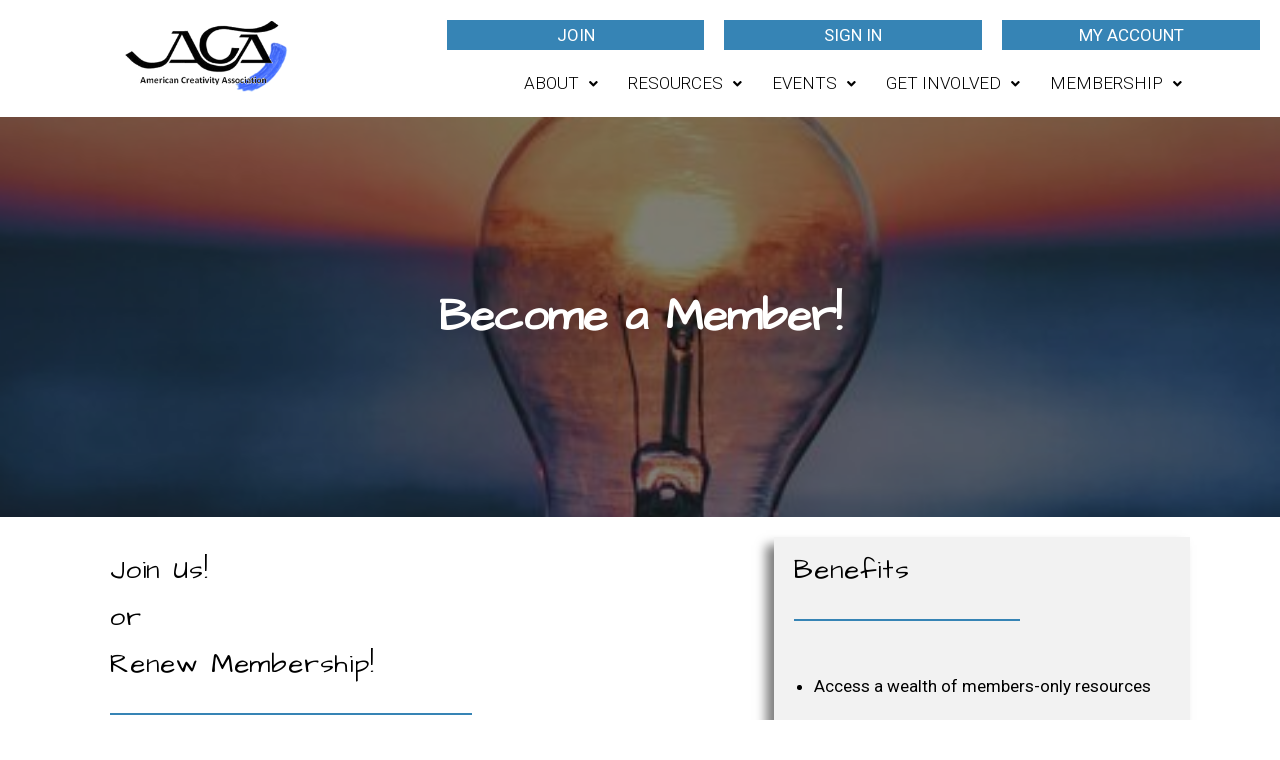

--- FILE ---
content_type: text/css
request_url: https://actcreatively.org/wp-content/uploads/elementor/css/post-904.css?ver=1736753040
body_size: 576
content:
.elementor-904 .elementor-element.elementor-element-7b4a0480 > .elementor-container{min-height:400px;}.elementor-904 .elementor-element.elementor-element-7b4a0480:not(.elementor-motion-effects-element-type-background), .elementor-904 .elementor-element.elementor-element-7b4a0480 > .elementor-motion-effects-container > .elementor-motion-effects-layer{background-image:url("https://actcreatively.org/wp-content/uploads/2022/06/bulb-Copy.png");background-position:center center;background-repeat:no-repeat;background-size:cover;}.elementor-904 .elementor-element.elementor-element-7b4a0480 > .elementor-background-overlay{background-color:#000000;opacity:0.5;transition:background 0.3s, border-radius 0.3s, opacity 0.3s;}.elementor-904 .elementor-element.elementor-element-7b4a0480{transition:background 0.3s, border 0.3s, border-radius 0.3s, box-shadow 0.3s;}.elementor-904 .elementor-element.elementor-element-53f42b98{text-align:center;}.elementor-904 .elementor-element.elementor-element-53f42b98 .elementor-heading-title{color:#FFFFFF;font-family:"Architects Daughter", Sans-serif;font-size:45px;font-weight:800;}.elementor-904 .elementor-element.elementor-element-3f8610b1 > .elementor-element-populated{padding:40px 40px 40px 40px;}.elementor-904 .elementor-element.elementor-element-4663380d .elementor-heading-title{color:#000000;font-family:"Architects Daughter", Sans-serif;font-size:27px;font-weight:500;letter-spacing:0.8px;}.elementor-904 .elementor-element.elementor-element-2194a7d .elementor-heading-title{color:#000000;font-family:"Architects Daughter", Sans-serif;font-size:27px;font-weight:500;letter-spacing:0.8px;}.elementor-904 .elementor-element.elementor-element-235ee0b .elementor-heading-title{color:#000000;font-family:"Architects Daughter", Sans-serif;font-size:27px;font-weight:500;letter-spacing:0.8px;}.elementor-904 .elementor-element.elementor-element-4022808f{--divider-border-style:solid;--divider-color:#3684B5;--divider-border-width:2px;}.elementor-904 .elementor-element.elementor-element-4022808f .elementor-divider-separator{width:60%;margin:0 auto;margin-left:0;}.elementor-904 .elementor-element.elementor-element-4022808f .elementor-divider{text-align:left;padding-block-start:15px;padding-block-end:15px;}.elementor-904 .elementor-element.elementor-element-3da90e15:not(.elementor-motion-effects-element-type-background) > .elementor-widget-wrap, .elementor-904 .elementor-element.elementor-element-3da90e15 > .elementor-widget-wrap > .elementor-motion-effects-container > .elementor-motion-effects-layer{background-color:#F2F2F2;}.elementor-904 .elementor-element.elementor-element-3da90e15 > .elementor-element-populated{box-shadow:-8px 8px 10px 0px rgba(0,0,0,0.5);transition:background 0.3s, border 0.3s, border-radius 0.3s, box-shadow 0.3s;margin:20px 20px 20px 20px;--e-column-margin-right:20px;--e-column-margin-left:20px;padding:20px 20px 20px 20px;}.elementor-904 .elementor-element.elementor-element-3da90e15 > .elementor-element-populated > .elementor-background-overlay{transition:background 0.3s, border-radius 0.3s, opacity 0.3s;}.elementor-904 .elementor-element.elementor-element-6ece4fcc .elementor-heading-title{color:#000000;font-family:"Architects Daughter", Sans-serif;font-size:27px;font-weight:500;letter-spacing:0.8px;}.elementor-904 .elementor-element.elementor-element-43d8b23a{--divider-border-style:solid;--divider-color:#3684B5;--divider-border-width:2px;}.elementor-904 .elementor-element.elementor-element-43d8b23a .elementor-divider-separator{width:60%;margin:0 auto;margin-left:0;}.elementor-904 .elementor-element.elementor-element-43d8b23a .elementor-divider{text-align:left;padding-block-start:15px;padding-block-end:15px;}.elementor-904 .elementor-element.elementor-element-c663d9c{color:#000000;font-family:"Roboto", Sans-serif;font-size:17px;font-weight:400;}@media(min-width:768px){.elementor-904 .elementor-element.elementor-element-3f8610b1{width:60.009%;}.elementor-904 .elementor-element.elementor-element-3da90e15{width:39.991%;}}@media(min-width:1025px){.elementor-904 .elementor-element.elementor-element-7b4a0480:not(.elementor-motion-effects-element-type-background), .elementor-904 .elementor-element.elementor-element-7b4a0480 > .elementor-motion-effects-container > .elementor-motion-effects-layer{background-attachment:fixed;}}

--- FILE ---
content_type: text/css
request_url: https://actcreatively.org/wp-content/uploads/elementor/css/post-2055.css?ver=1736719837
body_size: 918
content:
.elementor-2055 .elementor-element.elementor-element-16d86fc img{width:40%;max-width:40%;}.elementor-bc-flex-widget .elementor-2055 .elementor-element.elementor-element-9f8e7be.elementor-column .elementor-widget-wrap{align-items:center;}.elementor-2055 .elementor-element.elementor-element-9f8e7be.elementor-column.elementor-element[data-element_type="column"] > .elementor-widget-wrap.elementor-element-populated{align-content:center;align-items:center;}.elementor-bc-flex-widget .elementor-2055 .elementor-element.elementor-element-77577cb.elementor-column .elementor-widget-wrap{align-items:center;}.elementor-2055 .elementor-element.elementor-element-77577cb.elementor-column.elementor-element[data-element_type="column"] > .elementor-widget-wrap.elementor-element-populated{align-content:center;align-items:center;}.elementor-bc-flex-widget .elementor-2055 .elementor-element.elementor-element-8c4d955.elementor-column .elementor-widget-wrap{align-items:center;}.elementor-2055 .elementor-element.elementor-element-8c4d955.elementor-column.elementor-element[data-element_type="column"] > .elementor-widget-wrap.elementor-element-populated{align-content:center;align-items:center;}.elementor-2055 .elementor-element.elementor-element-3ce2c49 img{width:40%;max-width:40%;}.elementor-bc-flex-widget .elementor-2055 .elementor-element.elementor-element-d402909.elementor-column .elementor-widget-wrap{align-items:center;}.elementor-2055 .elementor-element.elementor-element-d402909.elementor-column.elementor-element[data-element_type="column"] > .elementor-widget-wrap.elementor-element-populated{align-content:center;align-items:center;}.elementor-bc-flex-widget .elementor-2055 .elementor-element.elementor-element-56df137.elementor-column .elementor-widget-wrap{align-items:center;}.elementor-2055 .elementor-element.elementor-element-56df137.elementor-column.elementor-element[data-element_type="column"] > .elementor-widget-wrap.elementor-element-populated{align-content:center;align-items:center;}.elementor-bc-flex-widget .elementor-2055 .elementor-element.elementor-element-5a65a3b.elementor-column .elementor-widget-wrap{align-items:center;}.elementor-2055 .elementor-element.elementor-element-5a65a3b.elementor-column.elementor-element[data-element_type="column"] > .elementor-widget-wrap.elementor-element-populated{align-content:center;align-items:center;}.elementor-2055 .elementor-element.elementor-element-c426ee3 > .elementor-container > .elementor-column > .elementor-widget-wrap{align-content:center;align-items:center;}.elementor-2055 .elementor-element.elementor-element-c426ee3{transition:background 0.3s, border 0.3s, border-radius 0.3s, box-shadow 0.3s;}.elementor-2055 .elementor-element.elementor-element-c426ee3 > .elementor-background-overlay{transition:background 0.3s, border-radius 0.3s, opacity 0.3s;}.elementor-2055 .elementor-element.elementor-element-8dccdf2 img{width:60%;max-width:60%;}.elementor-2055 .elementor-element.elementor-element-b1f3321 .elementor-icon-list-icon i{transition:color 0.3s;}.elementor-2055 .elementor-element.elementor-element-b1f3321 .elementor-icon-list-icon svg{transition:fill 0.3s;}.elementor-2055 .elementor-element.elementor-element-b1f3321{--e-icon-list-icon-size:14px;--icon-vertical-offset:0px;}.elementor-2055 .elementor-element.elementor-element-b1f3321 .elementor-icon-list-item > .elementor-icon-list-text, .elementor-2055 .elementor-element.elementor-element-b1f3321 .elementor-icon-list-item > a{font-family:"Roboto", Sans-serif;font-size:17px;font-weight:400;}.elementor-2055 .elementor-element.elementor-element-b1f3321 .elementor-icon-list-text{color:#FFFFFF;transition:color 0.3s;}.elementor-2055 .elementor-element.elementor-element-b1f3321 .elementor-icon-list-item:hover .elementor-icon-list-text{color:#3684B5;}.elementor-2055 .elementor-element.elementor-element-b1f3321 > .elementor-widget-container{background-color:#3684B5;}.elementor-2055 .elementor-element.elementor-element-b1f3321:hover .elementor-widget-container{background-color:#FFFFFF;border-style:solid;border-width:2px 2px 2px 2px;border-color:#B66F95;}.elementor-2055 .elementor-element.elementor-element-f0e1fd2 .elementor-icon-list-icon i{transition:color 0.3s;}.elementor-2055 .elementor-element.elementor-element-f0e1fd2 .elementor-icon-list-icon svg{transition:fill 0.3s;}.elementor-2055 .elementor-element.elementor-element-f0e1fd2{--e-icon-list-icon-size:14px;--icon-vertical-offset:0px;}.elementor-2055 .elementor-element.elementor-element-f0e1fd2 .elementor-icon-list-item > .elementor-icon-list-text, .elementor-2055 .elementor-element.elementor-element-f0e1fd2 .elementor-icon-list-item > a{font-family:"Roboto", Sans-serif;font-size:17px;font-weight:400;}.elementor-2055 .elementor-element.elementor-element-f0e1fd2 .elementor-icon-list-text{color:#FFFFFF;transition:color 0.3s;}.elementor-2055 .elementor-element.elementor-element-f0e1fd2 .elementor-icon-list-item:hover .elementor-icon-list-text{color:#3684B5;}.elementor-2055 .elementor-element.elementor-element-f0e1fd2 > .elementor-widget-container{background-color:#3684B5;}.elementor-2055 .elementor-element.elementor-element-f0e1fd2:hover .elementor-widget-container{background-color:#FFFFFF;border-style:solid;border-width:2px 2px 2px 2px;border-color:#B66F95;}.elementor-2055 .elementor-element.elementor-element-3dafc14 .elementor-icon-list-icon i{transition:color 0.3s;}.elementor-2055 .elementor-element.elementor-element-3dafc14 .elementor-icon-list-icon svg{transition:fill 0.3s;}.elementor-2055 .elementor-element.elementor-element-3dafc14{--e-icon-list-icon-size:14px;--icon-vertical-offset:0px;}.elementor-2055 .elementor-element.elementor-element-3dafc14 .elementor-icon-list-item > .elementor-icon-list-text, .elementor-2055 .elementor-element.elementor-element-3dafc14 .elementor-icon-list-item > a{font-family:"Roboto", Sans-serif;font-size:17px;font-weight:400;}.elementor-2055 .elementor-element.elementor-element-3dafc14 .elementor-icon-list-text{color:#FFFFFF;transition:color 0.3s;}.elementor-2055 .elementor-element.elementor-element-3dafc14 .elementor-icon-list-item:hover .elementor-icon-list-text{color:#3684B5;}.elementor-2055 .elementor-element.elementor-element-3dafc14 > .elementor-widget-container{background-color:#3684B5;}.elementor-2055 .elementor-element.elementor-element-3dafc14:hover .elementor-widget-container{background-color:#FFFFFF;border-style:solid;border-width:2px 2px 2px 2px;border-color:#B66F95;}.elementor-2055 .elementor-element.elementor-element-38741eb .hfe-nav-menu__toggle{margin:0 auto;}.elementor-2055 .elementor-element.elementor-element-38741eb .menu-item a.hfe-menu-item{padding-left:15px;padding-right:15px;}.elementor-2055 .elementor-element.elementor-element-38741eb .menu-item a.hfe-sub-menu-item{padding-left:calc( 15px + 20px );padding-right:15px;}.elementor-2055 .elementor-element.elementor-element-38741eb .hfe-nav-menu__layout-vertical .menu-item ul ul a.hfe-sub-menu-item{padding-left:calc( 15px + 40px );padding-right:15px;}.elementor-2055 .elementor-element.elementor-element-38741eb .hfe-nav-menu__layout-vertical .menu-item ul ul ul a.hfe-sub-menu-item{padding-left:calc( 15px + 60px );padding-right:15px;}.elementor-2055 .elementor-element.elementor-element-38741eb .hfe-nav-menu__layout-vertical .menu-item ul ul ul ul a.hfe-sub-menu-item{padding-left:calc( 15px + 80px );padding-right:15px;}.elementor-2055 .elementor-element.elementor-element-38741eb .menu-item a.hfe-menu-item, .elementor-2055 .elementor-element.elementor-element-38741eb .menu-item a.hfe-sub-menu-item{padding-top:15px;padding-bottom:15px;}.elementor-2055 .elementor-element.elementor-element-38741eb a.hfe-menu-item, .elementor-2055 .elementor-element.elementor-element-38741eb a.hfe-sub-menu-item{font-family:"Roboto", Sans-serif;font-size:17px;font-weight:300;text-decoration:none;}.elementor-2055 .elementor-element.elementor-element-38741eb .menu-item a.hfe-menu-item, .elementor-2055 .elementor-element.elementor-element-38741eb .sub-menu a.hfe-sub-menu-item{color:#000000;}.elementor-2055 .elementor-element.elementor-element-38741eb .menu-item a.hfe-menu-item, .elementor-2055 .elementor-element.elementor-element-38741eb .sub-menu, .elementor-2055 .elementor-element.elementor-element-38741eb nav.hfe-dropdown, .elementor-2055 .elementor-element.elementor-element-38741eb .hfe-dropdown-expandible{background-color:#00000000;}.elementor-2055 .elementor-element.elementor-element-38741eb .menu-item a.hfe-menu-item:hover,
								.elementor-2055 .elementor-element.elementor-element-38741eb .sub-menu a.hfe-sub-menu-item:hover,
								.elementor-2055 .elementor-element.elementor-element-38741eb .menu-item.current-menu-item a.hfe-menu-item,
								.elementor-2055 .elementor-element.elementor-element-38741eb .menu-item a.hfe-menu-item.highlighted,
								.elementor-2055 .elementor-element.elementor-element-38741eb .menu-item a.hfe-menu-item:focus{color:#3684B5;}.elementor-2055 .elementor-element.elementor-element-38741eb .sub-menu a.hfe-sub-menu-item,
								.elementor-2055 .elementor-element.elementor-element-38741eb .elementor-menu-toggle,
								.elementor-2055 .elementor-element.elementor-element-38741eb nav.hfe-dropdown li a.hfe-menu-item,
								.elementor-2055 .elementor-element.elementor-element-38741eb nav.hfe-dropdown li a.hfe-sub-menu-item,
								.elementor-2055 .elementor-element.elementor-element-38741eb nav.hfe-dropdown-expandible li a.hfe-menu-item,
								.elementor-2055 .elementor-element.elementor-element-38741eb nav.hfe-dropdown-expandible li a.hfe-sub-menu-item{color:#FFFFFF;}.elementor-2055 .elementor-element.elementor-element-38741eb .sub-menu,
								.elementor-2055 .elementor-element.elementor-element-38741eb nav.hfe-dropdown,
								.elementor-2055 .elementor-element.elementor-element-38741eb nav.hfe-dropdown-expandible,
								.elementor-2055 .elementor-element.elementor-element-38741eb nav.hfe-dropdown .menu-item a.hfe-menu-item,
								.elementor-2055 .elementor-element.elementor-element-38741eb nav.hfe-dropdown .menu-item a.hfe-sub-menu-item{background-color:#A3296A;}.elementor-2055 .elementor-element.elementor-element-38741eb .sub-menu a.hfe-sub-menu-item:hover,
								.elementor-2055 .elementor-element.elementor-element-38741eb .elementor-menu-toggle:hover,
								.elementor-2055 .elementor-element.elementor-element-38741eb nav.hfe-dropdown li a.hfe-menu-item:hover,
								.elementor-2055 .elementor-element.elementor-element-38741eb nav.hfe-dropdown li a.hfe-sub-menu-item:hover,
								.elementor-2055 .elementor-element.elementor-element-38741eb nav.hfe-dropdown-expandible li a.hfe-menu-item:hover,
								.elementor-2055 .elementor-element.elementor-element-38741eb nav.hfe-dropdown-expandible li a.hfe-sub-menu-item:hover{color:#3684B5;}.elementor-2055 .elementor-element.elementor-element-38741eb .sub-menu a.hfe-sub-menu-item:hover,
								.elementor-2055 .elementor-element.elementor-element-38741eb nav.hfe-dropdown li a.hfe-menu-item:hover,
								.elementor-2055 .elementor-element.elementor-element-38741eb nav.hfe-dropdown li a.hfe-sub-menu-item:hover,
								.elementor-2055 .elementor-element.elementor-element-38741eb nav.hfe-dropdown-expandible li a.hfe-menu-item:hover,
								.elementor-2055 .elementor-element.elementor-element-38741eb nav.hfe-dropdown-expandible li a.hfe-sub-menu-item:hover{background-color:#FFFFFF;}
							.elementor-2055 .elementor-element.elementor-element-38741eb .sub-menu li a.hfe-sub-menu-item,
							.elementor-2055 .elementor-element.elementor-element-38741eb nav.hfe-dropdown li a.hfe-sub-menu-item,
							.elementor-2055 .elementor-element.elementor-element-38741eb nav.hfe-dropdown li a.hfe-menu-item,
							.elementor-2055 .elementor-element.elementor-element-38741eb nav.hfe-dropdown-expandible li a.hfe-menu-item,
							.elementor-2055 .elementor-element.elementor-element-38741eb nav.hfe-dropdown-expandible li a.hfe-sub-menu-item{font-family:"Roboto", Sans-serif;font-size:17px;font-weight:500;}.elementor-2055 .elementor-element.elementor-element-38741eb ul.sub-menu{width:220px;}.elementor-2055 .elementor-element.elementor-element-38741eb .sub-menu a.hfe-sub-menu-item,
						 .elementor-2055 .elementor-element.elementor-element-38741eb nav.hfe-dropdown li a.hfe-menu-item,
						 .elementor-2055 .elementor-element.elementor-element-38741eb nav.hfe-dropdown li a.hfe-sub-menu-item,
						 .elementor-2055 .elementor-element.elementor-element-38741eb nav.hfe-dropdown-expandible li a.hfe-menu-item,
						 .elementor-2055 .elementor-element.elementor-element-38741eb nav.hfe-dropdown-expandible li a.hfe-sub-menu-item{padding-top:15px;padding-bottom:15px;}.elementor-2055 .elementor-element.elementor-element-38741eb .sub-menu li.menu-item:not(:last-child),
						.elementor-2055 .elementor-element.elementor-element-38741eb nav.hfe-dropdown li.menu-item:not(:last-child),
						.elementor-2055 .elementor-element.elementor-element-38741eb nav.hfe-dropdown-expandible li.menu-item:not(:last-child){border-bottom-style:solid;border-bottom-color:#FFFFFF;border-bottom-width:1px;}.elementor-2055 .elementor-element.elementor-element-38741eb div.hfe-nav-menu-icon{color:#3684B5;}.elementor-2055 .elementor-element.elementor-element-38741eb div.hfe-nav-menu-icon svg{fill:#3684B5;}

--- FILE ---
content_type: text/css
request_url: https://actcreatively.org/wp-content/uploads/elementor/css/post-2038.css?ver=1736713530
body_size: 195
content:
.elementor-2038 .elementor-element.elementor-element-2d89078 .elementor-icon-list-icon i{transition:color 0.3s;}.elementor-2038 .elementor-element.elementor-element-2d89078 .elementor-icon-list-icon svg{transition:fill 0.3s;}.elementor-2038 .elementor-element.elementor-element-2d89078{--e-icon-list-icon-size:14px;--icon-vertical-offset:0px;}.elementor-2038 .elementor-element.elementor-element-2d89078 .elementor-icon-list-item > .elementor-icon-list-text, .elementor-2038 .elementor-element.elementor-element-2d89078 .elementor-icon-list-item > a{font-family:"Roboto", Sans-serif;font-size:17px;font-weight:400;}.elementor-2038 .elementor-element.elementor-element-2d89078 .elementor-icon-list-text{color:#FFFFFF;transition:color 0.3s;}.elementor-2038 .elementor-element.elementor-element-2d89078 .elementor-icon-list-item:hover .elementor-icon-list-text{color:#3684B5;}.elementor-2038 .elementor-element.elementor-element-2d89078 > .elementor-widget-container{background-color:#3684B5;border-style:none;}.elementor-2038 .elementor-element.elementor-element-2d89078:hover .elementor-widget-container{background-color:#FFFFFF;border-style:solid;border-width:2px 2px 2px 2px;border-color:#B66F95;}.elementor-2038 .elementor-element.elementor-element-3b75c72 .elementor-icon-list-icon i{transition:color 0.3s;}.elementor-2038 .elementor-element.elementor-element-3b75c72 .elementor-icon-list-icon svg{transition:fill 0.3s;}.elementor-2038 .elementor-element.elementor-element-3b75c72{--e-icon-list-icon-size:14px;--icon-vertical-offset:0px;}.elementor-2038 .elementor-element.elementor-element-3b75c72 .elementor-icon-list-item > .elementor-icon-list-text, .elementor-2038 .elementor-element.elementor-element-3b75c72 .elementor-icon-list-item > a{font-family:"Roboto", Sans-serif;font-size:17px;font-weight:400;}.elementor-2038 .elementor-element.elementor-element-3b75c72 .elementor-icon-list-text{color:#FFFFFF;transition:color 0.3s;}.elementor-2038 .elementor-element.elementor-element-3b75c72 .elementor-icon-list-item:hover .elementor-icon-list-text{color:#3684B5;}.elementor-2038 .elementor-element.elementor-element-3b75c72 > .elementor-widget-container{background-color:#3684B5;border-style:none;}.elementor-2038 .elementor-element.elementor-element-3b75c72:hover .elementor-widget-container{background-color:#FFFFFF;border-style:solid;border-width:2px 2px 2px 2px;border-color:#B66F95;}.elementor-2038 .elementor-element.elementor-element-7bb6d43 .elementor-icon-list-icon i{transition:color 0.3s;}.elementor-2038 .elementor-element.elementor-element-7bb6d43 .elementor-icon-list-icon svg{transition:fill 0.3s;}.elementor-2038 .elementor-element.elementor-element-7bb6d43{--e-icon-list-icon-size:14px;--icon-vertical-offset:0px;}.elementor-2038 .elementor-element.elementor-element-7bb6d43 .elementor-icon-list-item > .elementor-icon-list-text, .elementor-2038 .elementor-element.elementor-element-7bb6d43 .elementor-icon-list-item > a{font-family:"Roboto", Sans-serif;font-size:17px;font-weight:400;}.elementor-2038 .elementor-element.elementor-element-7bb6d43 .elementor-icon-list-text{color:#FFFFFF;transition:color 0.3s;}.elementor-2038 .elementor-element.elementor-element-7bb6d43 .elementor-icon-list-item:hover .elementor-icon-list-text{color:#3684B5;}.elementor-2038 .elementor-element.elementor-element-7bb6d43 > .elementor-widget-container{background-color:#3684B5;border-style:none;}.elementor-2038 .elementor-element.elementor-element-7bb6d43:hover .elementor-widget-container{background-color:#FFFFFF;border-style:solid;border-width:2px 2px 2px 2px;border-color:#B66F95;}

--- FILE ---
content_type: text/css
request_url: https://actcreatively.org/wp-content/uploads/elementor/css/post-68.css?ver=1701905474
body_size: 1173
content:
.elementor-68 .elementor-element.elementor-element-73f2a4d:not(.elementor-motion-effects-element-type-background), .elementor-68 .elementor-element.elementor-element-73f2a4d > .elementor-motion-effects-container > .elementor-motion-effects-layer{background-color:#F3F3F3;}.elementor-68 .elementor-element.elementor-element-73f2a4d{transition:background 0.3s, border 0.3s, border-radius 0.3s, box-shadow 0.3s;}.elementor-68 .elementor-element.elementor-element-73f2a4d > .elementor-background-overlay{transition:background 0.3s, border-radius 0.3s, opacity 0.3s;}.elementor-68 .elementor-element.elementor-element-80fd69f > .elementor-element-populated{margin:20px 20px 20px 20px;--e-column-margin-right:20px;--e-column-margin-left:20px;padding:20px 20px 20px 20px;}.elementor-68 .elementor-element.elementor-element-5ccb0b9 .elementor-icon-list-icon i{transition:color 0.3s;}.elementor-68 .elementor-element.elementor-element-5ccb0b9 .elementor-icon-list-icon svg{transition:fill 0.3s;}.elementor-68 .elementor-element.elementor-element-5ccb0b9{--e-icon-list-icon-size:14px;--icon-vertical-offset:0px;}.elementor-68 .elementor-element.elementor-element-5ccb0b9 .elementor-icon-list-item > .elementor-icon-list-text, .elementor-68 .elementor-element.elementor-element-5ccb0b9 .elementor-icon-list-item > a{font-family:"Architects Daughter", Sans-serif;font-size:30px;font-weight:400;}.elementor-68 .elementor-element.elementor-element-5ccb0b9 .elementor-icon-list-text{color:#000000;transition:color 0.3s;}.elementor-68 .elementor-element.elementor-element-5ccb0b9 .elementor-icon-list-item:hover .elementor-icon-list-text{color:#3684B5;}.elementor-68 .elementor-element.elementor-element-5ccb0b9 > .elementor-widget-container{background-color:#FFFFFF;border-style:solid;border-width:2px 2px 2px 2px;border-color:#FFFFFF;box-shadow:8px 8px 10px 0px rgba(0,0,0,0.5);}.elementor-68 .elementor-element.elementor-element-5ccb0b9:hover .elementor-widget-container{background-color:#FFFFFF;border-style:solid;border-width:2px 2px 2px 2px;border-color:#A3296A;box-shadow:8px 8px 10px 0px rgba(0, 0, 0, 0.53);}.elementor-68 .elementor-element.elementor-element-9d41a38 .elementor-icon-list-icon i{transition:color 0.3s;}.elementor-68 .elementor-element.elementor-element-9d41a38 .elementor-icon-list-icon svg{transition:fill 0.3s;}.elementor-68 .elementor-element.elementor-element-9d41a38{--e-icon-list-icon-size:14px;--icon-vertical-offset:0px;}.elementor-68 .elementor-element.elementor-element-9d41a38 .elementor-icon-list-item > .elementor-icon-list-text, .elementor-68 .elementor-element.elementor-element-9d41a38 .elementor-icon-list-item > a{font-family:"Architects Daughter", Sans-serif;font-size:30px;font-weight:400;}.elementor-68 .elementor-element.elementor-element-9d41a38 .elementor-icon-list-text{color:#000000;transition:color 0.3s;}.elementor-68 .elementor-element.elementor-element-9d41a38 .elementor-icon-list-item:hover .elementor-icon-list-text{color:#3684B5;}.elementor-68 .elementor-element.elementor-element-9d41a38 > .elementor-widget-container{background-color:#FFFFFF;border-style:solid;border-width:2px 2px 2px 2px;border-color:#FFFFFF;box-shadow:8px 8px 10px 0px rgba(0,0,0,0.5);}.elementor-68 .elementor-element.elementor-element-9d41a38:hover .elementor-widget-container{background-color:#FFFFFF;border-style:solid;border-width:2px 2px 2px 2px;border-color:#A3296A;box-shadow:8px 8px 10px 0px rgba(0, 0, 0, 0.53);}.elementor-68 .elementor-element.elementor-element-e592101 .elementor-icon-list-icon i{transition:color 0.3s;}.elementor-68 .elementor-element.elementor-element-e592101 .elementor-icon-list-icon svg{transition:fill 0.3s;}.elementor-68 .elementor-element.elementor-element-e592101{--e-icon-list-icon-size:14px;--icon-vertical-offset:0px;}.elementor-68 .elementor-element.elementor-element-e592101 .elementor-icon-list-item > .elementor-icon-list-text, .elementor-68 .elementor-element.elementor-element-e592101 .elementor-icon-list-item > a{font-family:"Architects Daughter", Sans-serif;font-size:30px;font-weight:400;}.elementor-68 .elementor-element.elementor-element-e592101 .elementor-icon-list-text{color:#000000;transition:color 0.3s;}.elementor-68 .elementor-element.elementor-element-e592101 .elementor-icon-list-item:hover .elementor-icon-list-text{color:#3684B5;}.elementor-68 .elementor-element.elementor-element-e592101 > .elementor-widget-container{background-color:#FFFFFF;border-style:solid;border-width:2px 2px 2px 2px;border-color:#FFFFFF;box-shadow:8px 8px 10px 0px rgba(0,0,0,0.5);}.elementor-68 .elementor-element.elementor-element-e592101:hover .elementor-widget-container{background-color:#FFFFFF;border-style:solid;border-width:2px 2px 2px 2px;border-color:#A3296A;box-shadow:8px 8px 10px 0px rgba(0, 0, 0, 0.53);}.elementor-68 .elementor-element.elementor-element-991087c .elementor-icon-list-icon i{transition:color 0.3s;}.elementor-68 .elementor-element.elementor-element-991087c .elementor-icon-list-icon svg{transition:fill 0.3s;}.elementor-68 .elementor-element.elementor-element-991087c{--e-icon-list-icon-size:14px;--icon-vertical-offset:0px;}.elementor-68 .elementor-element.elementor-element-991087c .elementor-icon-list-item > .elementor-icon-list-text, .elementor-68 .elementor-element.elementor-element-991087c .elementor-icon-list-item > a{font-family:"Architects Daughter", Sans-serif;font-size:30px;font-weight:400;}.elementor-68 .elementor-element.elementor-element-991087c .elementor-icon-list-text{color:#000000;transition:color 0.3s;}.elementor-68 .elementor-element.elementor-element-991087c .elementor-icon-list-item:hover .elementor-icon-list-text{color:#3684B5;}.elementor-68 .elementor-element.elementor-element-991087c > .elementor-widget-container{background-color:#FFFFFF;border-style:solid;border-width:2px 2px 2px 2px;border-color:#FFFFFF;box-shadow:8px 8px 10px 0px rgba(0,0,0,0.5);}.elementor-68 .elementor-element.elementor-element-991087c:hover .elementor-widget-container{background-color:#FFFFFF;border-style:solid;border-width:2px 2px 2px 2px;border-color:#A3296A;box-shadow:8px 8px 10px 0px rgba(0, 0, 0, 0.53);}.elementor-68 .elementor-element.elementor-element-cf9f5d3:not(.elementor-motion-effects-element-type-background), .elementor-68 .elementor-element.elementor-element-cf9f5d3 > .elementor-motion-effects-container > .elementor-motion-effects-layer{background-image:url("https://actcreatively.org/wp-content/uploads/2022/06/bulb-sky.jpg");background-position:center center;background-repeat:no-repeat;background-size:cover;}.elementor-68 .elementor-element.elementor-element-cf9f5d3 > .elementor-background-overlay{background-color:#000000;opacity:0.56;transition:background 0.3s, border-radius 0.3s, opacity 0.3s;}.elementor-68 .elementor-element.elementor-element-cf9f5d3{transition:background 0.3s, border 0.3s, border-radius 0.3s, box-shadow 0.3s;}.elementor-bc-flex-widget .elementor-68 .elementor-element.elementor-element-ab7c15f.elementor-column .elementor-widget-wrap{align-items:center;}.elementor-68 .elementor-element.elementor-element-ab7c15f.elementor-column.elementor-element[data-element_type="column"] > .elementor-widget-wrap.elementor-element-populated{align-content:center;align-items:center;}.elementor-68 .elementor-element.elementor-element-59dbab43{text-align:center;}.elementor-68 .elementor-element.elementor-element-59dbab43 .elementor-heading-title{color:#FFFFFF;font-family:"Architects Daughter", Sans-serif;font-size:30px;font-weight:400;}.elementor-68 .elementor-element.elementor-element-9490101 .elementor-icon-list-icon i{color:#B66F95;transition:color 0.3s;}.elementor-68 .elementor-element.elementor-element-9490101 .elementor-icon-list-icon svg{fill:#B66F95;transition:fill 0.3s;}.elementor-68 .elementor-element.elementor-element-9490101{--e-icon-list-icon-size:28px;--e-icon-list-icon-align:left;--e-icon-list-icon-margin:0 calc(var(--e-icon-list-icon-size, 1em) * 0.25) 0 0;--icon-vertical-offset:0px;}.elementor-68 .elementor-element.elementor-element-9490101 .elementor-icon-list-item > .elementor-icon-list-text, .elementor-68 .elementor-element.elementor-element-9490101 .elementor-icon-list-item > a{font-family:"Architects Daughter", Sans-serif;font-size:22px;font-weight:400;}.elementor-68 .elementor-element.elementor-element-9490101 .elementor-icon-list-text{color:#FFFFFF;transition:color 0.3s;}.elementor-bc-flex-widget .elementor-68 .elementor-element.elementor-element-a090ef2.elementor-column .elementor-widget-wrap{align-items:center;}.elementor-68 .elementor-element.elementor-element-a090ef2.elementor-column.elementor-element[data-element_type="column"] > .elementor-widget-wrap.elementor-element-populated{align-content:center;align-items:center;}.elementor-68 .elementor-element.elementor-element-a090ef2:not(.elementor-motion-effects-element-type-background) > .elementor-widget-wrap, .elementor-68 .elementor-element.elementor-element-a090ef2 > .elementor-widget-wrap > .elementor-motion-effects-container > .elementor-motion-effects-layer{background-color:#ECECECE3;}.elementor-68 .elementor-element.elementor-element-a090ef2 > .elementor-element-populated{transition:background 0.3s, border 0.3s, border-radius 0.3s, box-shadow 0.3s;}.elementor-68 .elementor-element.elementor-element-a090ef2 > .elementor-element-populated > .elementor-background-overlay{transition:background 0.3s, border-radius 0.3s, opacity 0.3s;}.elementor-68 .elementor-element.elementor-element-1f09dd05{text-align:center;}.elementor-68 .elementor-element.elementor-element-1f09dd05 .elementor-heading-title{color:#000000;font-family:"Architects Daughter", Sans-serif;font-size:20px;font-weight:400;}.elementor-68 .elementor-element.elementor-element-06d55ba{text-align:center;color:#000000;font-family:"Roboto", Sans-serif;font-size:17px;font-weight:600;}.elementor-68 .elementor-element.elementor-element-3c51e4b .elementor-icon-wrapper{text-align:center;}.elementor-68 .elementor-element.elementor-element-3c51e4b.elementor-view-stacked .elementor-icon{background-color:#A3296A;}.elementor-68 .elementor-element.elementor-element-3c51e4b.elementor-view-framed .elementor-icon, .elementor-68 .elementor-element.elementor-element-3c51e4b.elementor-view-default .elementor-icon{color:#A3296A;border-color:#A3296A;}.elementor-68 .elementor-element.elementor-element-3c51e4b.elementor-view-framed .elementor-icon, .elementor-68 .elementor-element.elementor-element-3c51e4b.elementor-view-default .elementor-icon svg{fill:#A3296A;}.elementor-bc-flex-widget .elementor-68 .elementor-element.elementor-element-046ebea.elementor-column .elementor-widget-wrap{align-items:center;}.elementor-68 .elementor-element.elementor-element-046ebea.elementor-column.elementor-element[data-element_type="column"] > .elementor-widget-wrap.elementor-element-populated{align-content:center;align-items:center;}.elementor-68 .elementor-element.elementor-element-214063d{text-align:center;}.elementor-68 .elementor-element.elementor-element-214063d .elementor-heading-title{color:#FFFFFF;font-family:"Architects Daughter", Sans-serif;font-size:30px;font-weight:400;}.elementor-68 .elementor-element.elementor-element-fe5cbbb .elementor-icon-list-icon i{color:#B66F95;transition:color 0.3s;}.elementor-68 .elementor-element.elementor-element-fe5cbbb .elementor-icon-list-icon svg{fill:#B66F95;transition:fill 0.3s;}.elementor-68 .elementor-element.elementor-element-fe5cbbb{--e-icon-list-icon-size:28px;--e-icon-list-icon-align:left;--e-icon-list-icon-margin:0 calc(var(--e-icon-list-icon-size, 1em) * 0.25) 0 0;--icon-vertical-offset:0px;}.elementor-68 .elementor-element.elementor-element-fe5cbbb .elementor-icon-list-item > .elementor-icon-list-text, .elementor-68 .elementor-element.elementor-element-fe5cbbb .elementor-icon-list-item > a{font-family:"Architects Daughter", Sans-serif;font-size:22px;font-weight:400;}.elementor-68 .elementor-element.elementor-element-fe5cbbb .elementor-icon-list-text{color:#FFFFFF;transition:color 0.3s;}.elementor-68 .elementor-element.elementor-element-66bfecd .elementor-icon-list-icon i{color:#B66F95;transition:color 0.3s;}.elementor-68 .elementor-element.elementor-element-66bfecd .elementor-icon-list-icon svg{fill:#B66F95;transition:fill 0.3s;}.elementor-68 .elementor-element.elementor-element-66bfecd{--e-icon-list-icon-size:28px;--e-icon-list-icon-align:left;--e-icon-list-icon-margin:0 calc(var(--e-icon-list-icon-size, 1em) * 0.25) 0 0;--icon-vertical-offset:0px;}.elementor-68 .elementor-element.elementor-element-66bfecd .elementor-icon-list-item > .elementor-icon-list-text, .elementor-68 .elementor-element.elementor-element-66bfecd .elementor-icon-list-item > a{font-family:"Architects Daughter", Sans-serif;font-size:22px;font-weight:400;}.elementor-68 .elementor-element.elementor-element-66bfecd .elementor-icon-list-text{color:#FFFFFF;transition:color 0.3s;}.elementor-68 .elementor-element.elementor-element-be4411c:not(.elementor-motion-effects-element-type-background), .elementor-68 .elementor-element.elementor-element-be4411c > .elementor-motion-effects-container > .elementor-motion-effects-layer{background-color:#A3296A;}.elementor-68 .elementor-element.elementor-element-be4411c{transition:background 0.3s, border 0.3s, border-radius 0.3s, box-shadow 0.3s;}.elementor-68 .elementor-element.elementor-element-be4411c > .elementor-background-overlay{transition:background 0.3s, border-radius 0.3s, opacity 0.3s;}.elementor-bc-flex-widget .elementor-68 .elementor-element.elementor-element-52512f5.elementor-column .elementor-widget-wrap{align-items:center;}.elementor-68 .elementor-element.elementor-element-52512f5.elementor-column.elementor-element[data-element_type="column"] > .elementor-widget-wrap.elementor-element-populated{align-content:center;align-items:center;}.elementor-bc-flex-widget .elementor-68 .elementor-element.elementor-element-ef65c67.elementor-column .elementor-widget-wrap{align-items:center;}.elementor-68 .elementor-element.elementor-element-ef65c67.elementor-column.elementor-element[data-element_type="column"] > .elementor-widget-wrap.elementor-element-populated{align-content:center;align-items:center;}.elementor-68 .elementor-element.elementor-element-18e9dbc{text-align:left;color:#FFFFFF;font-family:"Roboto", Sans-serif;font-size:17px;font-weight:400;}.elementor-68 .elementor-element.elementor-element-5955d84 .elementor-heading-title{color:#FFFFFF;font-family:"Spectral SC", Sans-serif;font-weight:600;}@media(min-width:768px){.elementor-68 .elementor-element.elementor-element-ef65c67{width:71.924%;}.elementor-68 .elementor-element.elementor-element-675b345{width:28.03%;}}@media(max-width:1024px){.elementor-68 .elementor-element.elementor-element-5ccb0b9 .elementor-icon-list-item > .elementor-icon-list-text, .elementor-68 .elementor-element.elementor-element-5ccb0b9 .elementor-icon-list-item > a{font-size:30px;}}@media(min-width:1025px){.elementor-68 .elementor-element.elementor-element-cf9f5d3:not(.elementor-motion-effects-element-type-background), .elementor-68 .elementor-element.elementor-element-cf9f5d3 > .elementor-motion-effects-container > .elementor-motion-effects-layer{background-attachment:fixed;}}